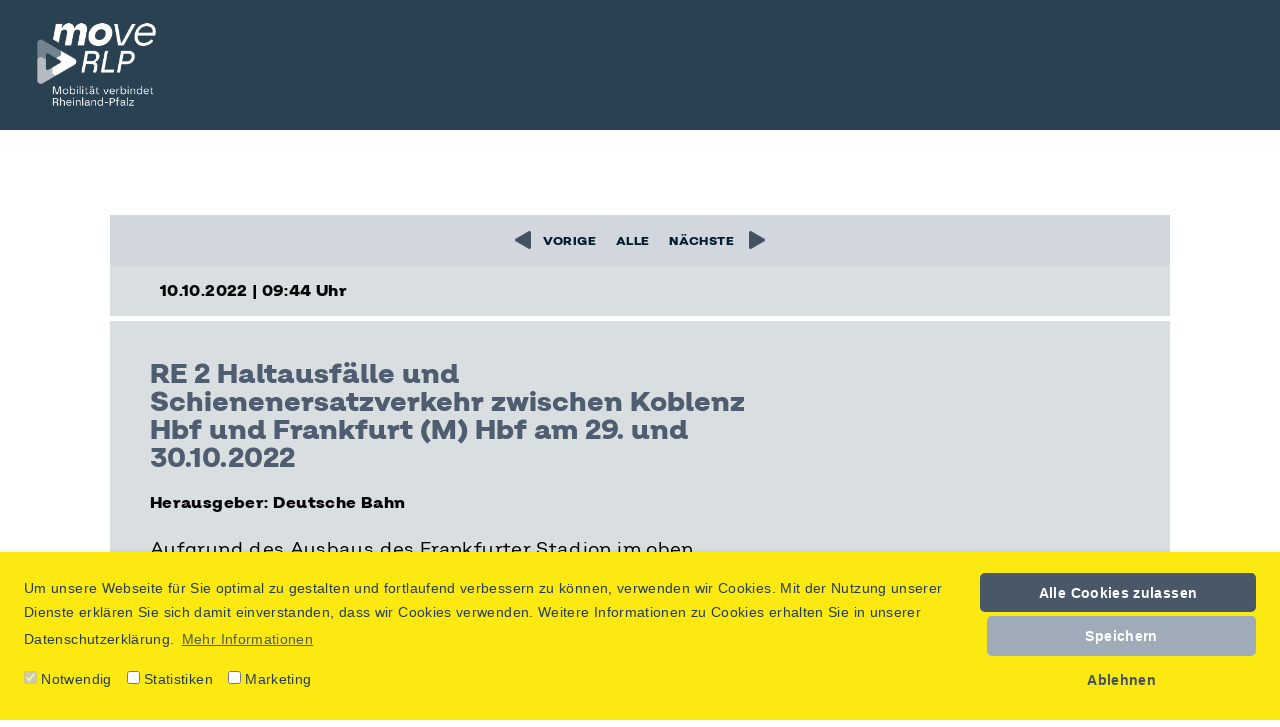

--- FILE ---
content_type: text/html; charset=utf-8
request_url: https://www.spnv-nord.de/artikel/rb-26-brueckenarbeiten-zwischen-andernach-und-sinzig-geaenderte-fahrzeiten-und-teilausfaelle-mit-schienenersatzverkehr-sev-gueltig-vom-12-september-bis-16-september-2022-x-3-3-1-2-5-2-2-4-1-4-1-1-1-1-2-1-1-1
body_size: 7497
content:
<!DOCTYPE html>
<html dir="ltr" lang="de-DE">
<head>

<meta charset="utf-8">
<!-- 
	This website is powered by TYPO3 - inspiring people to share!
	TYPO3 is a free open source Content Management Framework initially created by Kasper Skaarhoj and licensed under GNU/GPL.
	TYPO3 is copyright 1998-2026 of Kasper Skaarhoj. Extensions are copyright of their respective owners.
	Information and contribution at https://typo3.org/
-->




<meta property="og:title" content="RE 2 Haltausfälle und Schienenersatzverkehr zwischen Koblenz Hbf und Frankfurt (M) Hbf am 29. und 30.10.2022" />
<meta property="og:type" content="article" />
<meta property="og:url" content="https://www.spnv-nord.de/artikel/[base64]" />
<meta property="og:site_name" content="{$plugin.tx_news.opengraph.site_name}" />
<meta name="description" content="Herausgeber: Deutsche Bahn" />
<meta property="og:description" content="Herausgeber: Deutsche Bahn" />
<meta name="twitter:card" content="{$plugin.tx_news.opengraph.twitter.card}" />
<meta name="twitter:site" content="{$plugin.tx_news.opengraph.twitter.site}" />
<meta name="twitter:creator" content="{$plugin.tx_news.opengraph.twitter.creator}" />
<meta name="generator" content="TYPO3 CMS" />
<meta name="twitter:card" content="summary" />

<link rel="stylesheet" type="text/css" href="/typo3conf/ext/blog/Resources/Public/Css/frontend.min.css?1637143958" media="all">

<link rel="stylesheet" type="text/css" href="/typo3conf/ext/dp_cookieconsent/Resources/Public/css/dp_cookieconsent.css?1640776895" media="all">
<link rel="stylesheet" type="text/css" href="/typo3conf/ext/rolph_template/Resources/Public/CSS/cookieconsent.min.css?1676656723" media="all">
<link rel="stylesheet" type="text/css" href="/typo3conf/ext/rolph_template/Resources/Public/Theme/prod/styles.css?1742563972" media="all">




<script src="/typo3conf/ext/rolph_template/Resources/Public/Theme/prod/main.js?1677789137" type="text/javascript"></script>
<script src="/typo3temp/assets/js/c3cad5fcd7.js?1659519512" type="text/javascript"></script>



<title>RE 2 Haltausfälle und Schienenersatzverkehr zwischen Koblenz Hbf und Frankfurt (M) Hbf am 29. und 30.10.2022- SPNV-Nord</title><meta http-equiv="cache-control" content="no-cache"><meta http-equiv="pragma" content="no-cache"><script data-ignore="1" data-cookieconsent="statistics" type="text/plain"></script>
			<meta name="viewport" content="width=device-width, initial-scale=1">      <meta name="mobile-web-app-capable" content="yes"><meta name="theme-color" content="#fff"><link rel="apple-touch-icon" sizes="57x57" href="/typo3conf/ext/rolph_template/Resources/Public/Theme/prod/icons/apple-touch-icon-57x57.png"><link rel="apple-touch-icon" sizes="60x60" href="/typo3conf/ext/rolph_template/Resources/Public/Theme/prod/icons/apple-touch-icon-60x60.png"><link rel="apple-touch-icon" sizes="72x72" href="/typo3conf/ext/rolph_template/Resources/Public/Theme/prod/icons/apple-touch-icon-72x72.png"><link rel="apple-touch-icon" sizes="76x76" href="/typo3conf/ext/rolph_template/Resources/Public/Theme/prod/icons/apple-touch-icon-76x76.png"><link rel="apple-touch-icon" sizes="114x114" href="/typo3conf/ext/rolph_template/Resources/Public/Theme/prod/icons/apple-touch-icon-114x114.png"><link rel="apple-touch-icon" sizes="120x120" href="/typo3conf/ext/rolph_template/Resources/Public/Theme/prod/icons/apple-touch-icon-120x120.png"><link rel="apple-touch-icon" sizes="144x144" href="/typo3conf/ext/rolph_template/Resources/Public/Theme/prod/icons/apple-touch-icon-144x144.png"><link rel="apple-touch-icon" sizes="152x152" href="/typo3conf/ext/rolph_template/Resources/Public/Theme/prod/icons/apple-touch-icon-152x152.png"><link rel="apple-touch-icon" sizes="180x180" href="/typo3conf/ext/rolph_template/Resources/Public/Theme/prod/icons/apple-touch-icon-180x180.png"><meta name="apple-mobile-web-app-capable" content="yes"><meta name="apple-mobile-web-app-status-bar-style" content="black-translucent"><meta name="apple-mobile-web-app-title" content="{{projectName}}"><link rel="icon" type="image/png" sizes="32x32" href="/typo3conf/ext/rolph_template/Resources/Public/Theme/prod/icons/favicon-32x32.png"><link rel="icon" type="image/png" sizes="16x16" href="/typo3conf/ext/rolph_template/Resources/Public/Theme/prod/icons/favicon-16x16.png"><link rel="shortcut icon" href="/typo3conf/ext/rolph_template/Resources/Public/Theme/prod/icons/favicon.ico"><link rel="apple-touch-startup-image" media="(device-width: 320px) and (device-height: 480px) and (-webkit-device-pixel-ratio: 1)" href="/typo3conf/ext/rolph_template/Resources/Public/Theme/prod/icons/apple-touch-startup-image-320x460.png"><link rel="apple-touch-startup-image" media="(device-width: 320px) and (device-height: 480px) and (-webkit-device-pixel-ratio: 2)" href="/typo3conf/ext/rolph_template/Resources/Public/Theme/prod/icons/apple-touch-startup-image-640x920.png"><link rel="apple-touch-startup-image" media="(device-width: 320px) and (device-height: 568px) and (-webkit-device-pixel-ratio: 2)" href="/typo3conf/ext/rolph_template/Resources/Public/Theme/prod/icons/apple-touch-startup-image-640x1096.png"><link rel="apple-touch-startup-image" media="(device-width: 375px) and (device-height: 667px) and (-webkit-device-pixel-ratio: 2)" href="/typo3conf/ext/rolph_template/Resources/Public/Theme/prod/icons/apple-touch-startup-image-750x1294.png"><link rel="apple-touch-startup-image" media="(device-width: 414px) and (device-height: 736px) and (orientation: landscape) and (-webkit-device-pixel-ratio: 3)" href="/typo3conf/ext/rolph_template/Resources/Public/Theme/prod/icons/apple-touch-startup-image-1182x2208.png"><link rel="apple-touch-startup-image" media="(device-width: 414px) and (device-height: 736px) and (orientation: portrait) and (-webkit-device-pixel-ratio: 3)" href="/typo3conf/ext/rolph_template/Resources/Public/Theme/prod/icons/apple-touch-startup-image-1242x2148.png"><link rel="apple-touch-startup-image" media="(device-width: 768px) and (device-height: 1024px) and (orientation: landscape) and (-webkit-device-pixel-ratio: 1)" href="/typo3conf/ext/rolph_template/Resources/Public/Theme/prod/icons/apple-touch-startup-image-748x1024.png"><link rel="apple-touch-startup-image" media="(device-width: 768px) and (device-height: 1024px) and (orientation: portrait) and (-webkit-device-pixel-ratio: 1)" href="/typo3conf/ext/rolph_template/Resources/Public/Theme/prod/icons/apple-touch-startup-image-768x1004.png"><link rel="apple-touch-startup-image" media="(device-width: 768px) and (device-height: 1024px) and (orientation: landscape) and (-webkit-device-pixel-ratio: 2)" href="/typo3conf/ext/rolph_template/Resources/Public/Theme/prod/icons/apple-touch-startup-image-1496x2048.png"><link rel="apple-touch-startup-image" media="(device-width: 768px) and (device-height: 1024px) and (orientation: portrait) and (-webkit-device-pixel-ratio: 2)" href="/typo3conf/ext/rolph_template/Resources/Public/Theme/prod/icons/apple-touch-startup-image-1536x2008.png">
      <!-- Google tag (gtag.js) -->
      <script async data-cookieconsent="statistics" class="dp--iframe" data-src="https://www.googletagmanager.com/gtag/js?id=G-7CFDKB96PD"></script>
      <script data-ignore="1" data-cookieconsent="statistics" type="text/plain">
        window.dataLayer = window.dataLayer || [];
        function gtag(){dataLayer.push(arguments);}
        gtag('js', new Date());
        gtag('config', 'G-7CFDKB96PD');
      </script>
<link rel="canonical" href="https://www.spnv-nord.de/artikel/[base64]"/>


</head>
<body id="page-107" itemscope itemtype="http://schema.org/WebPage">


	
	
	<!-- get open graph image for current page -->
	
			
		

	<!--Default-->
	<div id="top-of-site"></div>
	<div id="skiptocontent">
		<a href="https://www.spnv-nord.de/artikel/[base64]#maincontent"
			title="direkt zum Inhalt springen"
			class="skiplink">
			direkt zum Inhalt springen
		</a>
	</div>
	

	<!--North-->
	
			<div class="tmpl tmpl--spnv-nord">
				<style>
					.brand-default img, .brand-sticky img{
						width:150px;
					}
					.tmpl--fixed .brand-default img,
					.tmpl--fixed .brand-sticky img{
						width:110px!important;
					}
				</style>
				<!--Navbar-->
				<nav class="navbar fixed-top">
					<!--Logo left-->
					<div class="navbar__brand d-none d-md-block">
						<a href="https://www.move-rlp.de" title="Zur Webseite www.move-rlp.de" class="brand-default">
							
									<img style="width:150px" src="/typo3conf/ext/rolph_template/Resources/Public/Theme/prod/assets/img/move_rlp_logo.png"
										alt="Logo: moveRLP - Mobilität verbindet Rheinland-Pfalz">
								
						</a>
						<a href="https://www.move-rlp.de" title="Zur Webseite www.move-rlp.de" class="brand-sticky">
							
									<img style="width:150px" src="/typo3conf/ext/rolph_template/Resources/Public/Theme/prod/assets/img/move_rlp_logo.png"
										alt="Logo: moveRLP - Mobilität verbindet Rheinland-Pfalz">
								
						</a>
					</div>
					<!--Navigation-->
					<div class="navbar__nav order-12 order-xxl-1">
						<nav class="navbar__nav__burger" itemscope itemtype="http://schema.org/SiteNavigationElement">
							<button data-page-overview-trigger="open" class="hamburger toggle-button"
								aria-expanded="false" aria-controls="navbar-collapse" aria-label="Menü öffnen">
								<div class="hamburger__box hamburger__box--inactive">
									<div class="hamburger__bar">
										<span class="hamburger--first"></span>
										<span class="hamburger--second"></span>
										<span class="hamburger--third"></span>
									</div>
								</div>
							</button>
						</nav>

						<div class="navbar__nav__menu collapse navbar-collapse" id="navbar-collapse" itemscope
							itemtype="http://schema.org/SiteNavigationElement">
							<ul><li class="hassub"><a href="/ueber-uns" title="Über uns" class="spnv-link underlined">Über uns</a></li><li><a href="/verbandsversammlung" title="Verbandsversammlung" class="spnv-link underlined">Verbandsversammlung</a></li><li class="hassub"><a href="/fachthemen" title="Fachthemen" class="spnv-link underlined">Fachthemen</a></li><li><a href="/neuigkeiten" title="Neuigkeiten" class="spnv-link underlined">Neuigkeiten</a></li><li><a href="/baustellen" title="Baustellen" class="spnv-link underlined">Baustellen</a></li><li><a href="/offene-stellen" title="Offene Stellen" class="spnv-link underlined">Offene Stellen</a></li><li><a href="/fahrgastbeteiligung" title="Fahrgastbeteiligung" class="spnv-link underlined">Fahrgastbeteiligung</a></li><li><a href="/fahrplan-re8-rb27" title="Fahrplan RE 8 / RB 27" class="spnv-link underlined">Fahrplan RE 8 / RB 27</a></li><li><a href="/kontakt" title="Kontakt" class="spnv-link underlined">Kontakt</a></li></ul>
						</div>
					</div>

					
				</nav>

				<!--TYPO3SEARCH_begin-->
				
    <div id="maincontent">
        
<div id="c1177" class="frame frame-default frame-type-list frame-layout-0"><div class="default__wrapper"><div class="default__wrapper__inner"><div class="default__wrapper__inner__container"><div class="news news-single"><div class="article" itemscope="itemscope" itemtype="http://schema.org/Article"><section class="slim container"><div class="grid-container grid-container-section"><h1></h1><!--PREVIOUS AND NEXT ARTICLES--><div class="pager__wrapper"><ul class="pager"><li class="previous"><a title="Voriger Artikel" href="/artikel/[base64]"><span class="spacer"><i class="fas fa-triangle fa-rotate-270 fa-lg fa-fw"></i></span>Vorige
                                            </a></li><li><a title="Alle Artikel" href="/neuigkeiten">
                                            Alle
                                        </a></li><li class="next"><a class="next" title="Nächster Artikel" href="/artikel/[base64]">
                                                Nächste <span class="spacer"><i class="fas fa-triangle fa-rotate-90 fa-lg fa-fw"></i></span></a></li></ul></div><!--Article detail header--><div class="footer"><!--Date--><p><!-- date --><span class="news-list-date"><time itemprop="datePublished" datetime="2022-10-10">
							10.10.2022 | 09:44 Uhr
						</time></span></p><!--Category--><p></p></div><div class="article__bg-wrapper"><div class="row"><div class="col-lg-8 order-md-12 order-12 order-lg-1"><div class="header-detail"><h3 class="headline" itemprop="headline">RE 2 Haltausfälle und Schienenersatzverkehr zwischen Koblenz Hbf und Frankfurt (M) Hbf am 29. und 30.10.2022</h3><!-- teaser --><div class="teaser-text" itemprop="description"><p>Herausgeber: Deutsche Bahn</p></div><!-- main text --><div class="news-text-wrap" itemprop="articleBody"><!-- body text --><p>Aufgrund des Ausbaus des Frankfurter Stadion im oben genannten Zeitraum, werden einige Züge der Linie RE 2 umgeleitet. Aus diesem Grund erhalten einige Züge einen Gleiswechsel und halten in Frankfurt-Niederrad am S-Bahnsteig. Vom 29. bis 30.10.2022 werden die Züge der RE 2 vom Mainz Hbf nach Frankfurt Main Hbf umgeleitet.</p><p>Reisenden für die Unterwegshalte Mainz – Römisches Theater, Mainz – Bischofsheim, Rüsselsheim, Frankfurt (Main) Flughafen Regio-Bahnhof und Frankfurt – Niederrad benutzen bitte den übrigen Regionalverkehr.</p><p>Die Details für die jeweilige Fahrtrichtung entnehmen Sie bitte dem nachfolgenden&nbsp;<a href="https://www.spnv-nord.de/fileadmin/user_upload/zweckverband/news/2022/10-10/52148_Kundeninfo.pdf" target="_blank">Fahrplanauszug</a>. Alle nicht aufgeführten Züge verkehren planmäßig. Einzelheiten entnehmen Sie bitte dem beigefügten&nbsp;<a href="https://www.spnv-nord.de/fileadmin/user_upload/zweckverband/news/2022/10-10/52148_Kundeninfo.pdf" target="_blank">PDF</a>.</p></div></div></div><div class="col-lg-4 order-1 order-lg-12"><div class="media"></div></div></div></div></div></section></div></div></div></div></div></div>


    </div>

				<!--TYPO3SEARCH_end-->

				<!--Footer-->
				<section class="section__footer section__footer--dark">
					<div class="section__footer__subnav">
						<ul itemscope itemtype="http://schema.org/SiteNavigationElement"><li><a href="/impressum" title="Impressum" class="underlined">Impressum</a></li><li><a href="/datenschutzerklaerung" title="Datenschutzerklärung" class="underlined">Datenschutzerklärung</a></li></ul>
					</div>

					<div class="section__footer__accessability">
						<ul>
    <li>
        <button class="btn--accessibility" data-toggle="modal" data-target="#ajax-modal">Barriere melden <i class="fas fa-universal-access"></i> </button>
    </li>
</ul>


					</div>

					<div class="section__footer__partners">
						<ul>
							<li>
								<span>Fördermitglied der </span>
								<a href="https://www.allianz-pro-schiene.de/" target="_blank"><img
										src="/typo3conf/ext/rolph_template/Resources/Public/Theme/prod/assets/img/APS-Logo-weiss.png"
										alt="Allianz pro Schiene">
								</a>
							</li>
						</ul>
					</div>

				</section>
			</div>
		

	<!--South-->
	

	

	

	

	

	<div class="modal fade" tabindex="-1" role="dialog" id="ajax-modal">
		<div class="modal-dialog modal-dialog-xl" role="document">
			<div class="modal-content">
				<div class="modal-header text-center">
					<h5>Barriere melden</h5>
					<button type="button" class="close" data-dismiss="modal" aria-label="Close">
						<span aria-hidden="true">&times;</span>
					</button>
				</div>
				<div class="modal-body">
					
<div id="c2814" class="frame frame-default frame-type-list frame-layout-0"><div class="default__wrapper"><div class="default__wrapper__inner"><div class="default__wrapper__inner__container"><div class="tx-powermail"><div class="container-fluid"><form data-powermail-ajax="true" data-powermail-form="1" enctype="multipart/form-data" name="field" class="powermail_form powermail_form_1  form-horizontal powermail_morestep" action="/artikel/[base64]?tx_powermail_pi1%5Baction%5D=confirmation&amp;tx_powermail_pi1%5Bcontroller%5D=Form&amp;cHash=0e89a44adf5b6827340524a879277ea3#c2814" method="post"><div><input type="hidden" name="tx_powermail_pi1[__referrer][@extension]" value="Powermail" /><input type="hidden" name="tx_powermail_pi1[__referrer][@vendor]" value="In2code" /><input type="hidden" name="tx_powermail_pi1[__referrer][@controller]" value="Form" /><input type="hidden" name="tx_powermail_pi1[__referrer][@action]" value="form" /><input type="hidden" name="tx_powermail_pi1[__referrer][arguments]" value="YTowOnt9f071150ffe3d1a52c8029299cc62563aa54df755" /><input type="hidden" name="tx_powermail_pi1[__referrer][@request]" value="a:4:{s:10:&quot;@extension&quot;;s:9:&quot;Powermail&quot;;s:11:&quot;@controller&quot;;s:4:&quot;Form&quot;;s:7:&quot;@action&quot;;s:4:&quot;form&quot;;s:7:&quot;@vendor&quot;;s:7:&quot;In2code&quot;;}d6291d77abdcc1531a0e2f7317272b301ba0aae1" /><input type="hidden" name="tx_powermail_pi1[__trustedProperties]" value="a:2:{s:5:&quot;field&quot;;a:6:{s:7:&quot;vorname&quot;;i:1;s:5:&quot;email&quot;;i:1;s:3:&quot;url&quot;;i:1;s:10:&quot;mitteilung&quot;;i:1;s:9:&quot;marker_01&quot;;a:5:{s:4:&quot;name&quot;;a:1:{i:0;i:1;}s:4:&quot;type&quot;;a:1:{i:0;i:1;}s:8:&quot;tmp_name&quot;;a:1:{i:0;i:1;}s:5:&quot;error&quot;;a:1:{i:0;i:1;}s:4:&quot;size&quot;;a:1:{i:0;i:1;}}s:4:&quot;__hp&quot;;i:1;}s:4:&quot;mail&quot;;a:1:{s:4:&quot;form&quot;;i:1;}}7f871111aa440eff1f5593c2c6ff79e9fbd7e124" /></div><h3>Barriere melden</h3><fieldset class="powermail_fieldset powermail_fieldset_1 "><legend class="powermail_legend">Erklärung</legend><div class="powermail_fieldwrap powermail_fieldwrap_type_text powermail_fieldwrap_erklaerung  form-group"><div class="col-sm-12 {$plugin.tx_powermail.settings.styles.bootstrap.offsetClasses}">
		Ist auf unserer Webseite etwas nicht vollständig nutzbar oder nicht barrierefrei zugänglich? Schreiben Sie uns bitte über das unten bereitgestellte Formular.<br /><br />
Geben Sie zuerst Ihre Kontaktdaten ein. Im Mitteilungsfeld darunter beschreiben Sie bitte, welches Problem aufgetreten ist oder welchen Mängel Sie in Bezug auf die Barrierefreiheit entdeckt haben. Das Kontaktformular sendet uns automatisch die Internetadresse der Seite mit, die Sie zuvor geöffnet hatten und von der aus Sie die Barriere melden.
	</div></div></fieldset><fieldset class="powermail_fieldset powermail_fieldset_2 "><legend class="powermail_legend">Name</legend><div class="powermail_fieldwrap powermail_fieldwrap_type_input powermail_fieldwrap_vorname  form-group"><label for="powermail_field_vorname" class="control-label col-sm-12" title="">
        Ihr Vorname und Nachname<span class="mandatory">*</span></label><div class="col-sm-12"><input aria-required="true" class="powermail_input form-control " id="powermail_field_vorname" type="text" name="tx_powermail_pi1[field][vorname]" value="" /></div></div></fieldset><fieldset class="powermail_fieldset powermail_fieldset_3 "><legend class="powermail_legend">E-Mail</legend><div class="powermail_fieldwrap powermail_fieldwrap_type_input powermail_fieldwrap_email  form-group"><label for="powermail_field_email" class="control-label col-sm-12" title="">
        Ihre E-Mail-Adresse<span class="mandatory">*</span></label><div class="col-sm-12"><input aria-required="true" class="powermail_input form-control " id="powermail_field_email" type="text" name="tx_powermail_pi1[field][email]" value="" /></div></div></fieldset><fieldset class="powermail_fieldset powermail_fieldset_4 "><legend class="powermail_legend">URL / Seite</legend><input class="powermail_hidden  powermail_url" id="powermail_field_url" type="hidden" name="tx_powermail_pi1[field][url]" value="https://www.spnv-nord.de/artikel/[base64]" /></fieldset><fieldset class="powermail_fieldset powermail_fieldset_5 "><legend class="powermail_legend">Mitteilung und Problemschilderung</legend><div class="powermail_fieldwrap powermail_fieldwrap_type_textarea powermail_fieldwrap_mitteilung  form-group"><label for="powermail_field_mitteilung" class="control-label col-sm-12" title="">
        Bitte beschreiben Sie die Barriere in maximal 3.000 Zeichen
    </label><div class="col-sm-12"><textarea rows="5" cols="20" class="powermail_textarea form-control " id="powermail_field_mitteilung" name="tx_powermail_pi1[field][mitteilung]"></textarea></div></div></fieldset><fieldset class="powermail_fieldset powermail_fieldset_6 "><legend class="powermail_legend">Screenshot</legend><div class="powermail_fieldwrap powermail_fieldwrap_type_file powermail_fieldwrap_marker_01  form-group"><label for="powermail_field_marker_01" class="control-label col-sm-12" title="">
        Bildschirmfoto bereitstellen
    </label><div class="col-sm-12"><input accept=".jpg,.jpeg,.gif,.png,.doc,.docx,.xls,.pdf" class="powermail_file " id="powermail_field_marker_01" type="file" name="tx_powermail_pi1[field][marker_01][]" /></div></div></fieldset><fieldset class="powermail_fieldset powermail_fieldset_7 "><legend class="powermail_legend">Einverständniserklärung</legend><div class="powermail_fieldwrap powermail_fieldwrap_type_text powermail_fieldwrap_einverstaendniserklaerung  form-group"><div class="col-sm-12 {$plugin.tx_powermail.settings.styles.bootstrap.offsetClasses}">
		Mit dem Abschicken erklären Sie sich einverstanden, dass die Anfrage an Dritte weitergegeben werden kann, wenn dies für die Beantwortung erforderlich sein sollte.
	</div></div></fieldset><fieldset class="powermail_fieldset powermail_fieldset_8 "><legend class="powermail_legend">Abschicken</legend><div class="powermail_fieldwrap powermail_fieldwrap_type_submit powermail_fieldwrap_abschicken  form-group"><div class="col-sm-12 {$plugin.tx_powermail.settings.styles.bootstrap.offsetClasses}"><input class="{$plugin.tx_powermail.settings.styles.bootstrap.submitClasses}" type="submit" value="Abschicken" /></div></div></fieldset><input class="powermail_form_uid" type="hidden" name="tx_powermail_pi1[mail][form]" value="1" /><div style="margin-left: -99999px; position: absolute;"><label for="powermail_hp_1">
			Diese Feld nicht ausfüllen!
		</label><input autocomplete="new-powermail-hp" id="powermail_hp_1" type="text" name="tx_powermail_pi1[field][__hp]" value="" /></div></form></div></div>
</div></div></div></div>


				</div>
			</div>
		</div>
	</div>

	<div class="modal fade der-takt-modal" id="der-takt-modal" tabindex="-1" role="dialog" aria-labelledby="exampleModalLabel" aria-hidden="true">
	<div class="modal-dialog" role="document">
		<div class="modal-content">
			<div class="modal-body">
				
						<img class="der-takt-logo" src="/typo3conf/ext/rolph_template/Resources/Public/Theme/prod/assets/img/der_takt.png" width="242" height="67" alt="Der Takt">
					
				<p>Liebe/r Besucher/in,</p>
				<p>
					ihr gesuchter Inhalt auf <strong>www.der-takt.de</strong> ist in seiner ursprünglichen Form nicht mehr erreichbar. <strong><span>Ab sofort erhalten Sie alle Informationen auf rolph.de, der neuen Website für Mobilität in Rheinland-Pfalz.</span></strong>
				</p>
				<p>
					Schließen Sie jetzt das Fenster, um zur neuen Webseite zu gelangen.
				</p>
				<a href="/" title="Direkt zu rolph.de" class="btn btn--dertakt">Direkt zu rolph.de</a>
			</div>
		</div>
	</div>
</div>
	<div class="modal fade der-takt-modal" id="der-takt-redirect-from-modal" tabindex="-1" role="dialog" aria-labelledby="exampleModalLabel" aria-hidden="true">
	<div class="modal-dialog" role="document">
		<div class="modal-content">
			<div class="modal-body">
				
						<img class="der-takt-logo" src="/typo3conf/ext/rolph_template/Resources/Public/Theme/prod/assets/img/der_takt.png" width="242" height="67" alt="Der Takt">
					
				<p>Liebe/r Besucher/in,</p>
				<p>
					ihr gesuchter Inhalt auf <strong>www.der-takt.de</strong> ist in seiner ursprünglichen Form nicht mehr erreichbar. <strong><span>Ab sofort erhalten Sie alle Informationen auf rolph.de, der neuen Website für Mobilität in Rheinland-Pfalz.</span></strong>
				</p>
				<p>
					Schließen Sie jetzt das Fenster, um zur neuen Webseite zu gelangen.
				</p>
				<button data-dismiss="modal" title="Fenster schließen" class="btn btn--dertakt">Fenster schließen</button>
			</div>
		</div>
	</div>
</div>
<script src="/typo3conf/ext/solr/Resources/Public/JavaScript/JQuery/jquery.min.js?1629460162" type="text/javascript"></script>
<script src="/typo3conf/ext/solr/Resources/Public/JavaScript/JQuery/jquery.autocomplete.min.js?1629460162" type="text/javascript"></script>
<script src="/typo3conf/ext/rolph_template/Resources/Public/JavaScript/suggest_controller.js?1676656724" type="text/javascript"></script>
<script src="/typo3conf/ext/solr/Resources/Public/JavaScript/JQuery/URI.min.js?1629460162" type="text/javascript"></script>
<script src="/typo3conf/ext/solr/Resources/Public/JavaScript/JQuery/jquery.URI.min.js?1629460162" type="text/javascript"></script>
<script src="/typo3conf/ext/solr/Resources/Public/JavaScript/search_controller.js?1629460162" type="text/javascript"></script>

<script src="/typo3conf/ext/dp_cookieconsent/Resources/Public/JavaScript/dp_cookieconsent.js?1640776895" type="text/javascript"></script>


<!--
  ~ Copyright (c) 2021.
  ~
  ~ @category   TYPO3
  ~
  ~ @copyright  2021 Dirk Persky (https://github.com/DirkPersky)
  ~ @author     Dirk Persky <info@dp-wired.de>
  ~ @license    MIT
  -->



<!-- Begin Cookie Consent plugin by Dirk Persky - https://github.com/DirkPersky/typo3-dp_cookieconsent -->
<script type="text/plain" data-ignore="1" data-dp-cookieDesc="layout">
    Um unsere Webseite für Sie optimal zu gestalten und fortlaufend verbessern zu können, verwenden wir Cookies. Mit der Nutzung unserer Dienste erklären Sie sich damit einverstanden, dass wir Cookies verwenden. Weitere Informationen zu Cookies erhalten Sie in unserer Datenschutzerklärung.


    <a aria-label="learn more about cookies"
       role=button tabindex="0"
       class="cc-link"
       href="/datenschutzerklaerung"
       rel="noopener noreferrer nofollow"
       target="_blank"
    >
        Mehr Informationen
    </a>


</script>
<script type="text/plain" data-ignore="1" data-dp-cookieSelect="layout">
    <div class="dp--cookie-check" xmlns:f="http://www.w3.org/1999/html">
    <label for="dp--cookie-require">
        <input type="hidden" name="" value="" /><input disabled="disabled" class="dp--check-box" id="dp--cookie-require" type="checkbox" name="" value="" checked="checked" />
        Notwendig
    </label>
    <label for="dp--cookie-statistics">
        <input class="dp--check-box" id="dp--cookie-statistics" type="checkbox" name="" value="" />
        Statistiken
    </label>
    <label for="dp--cookie-marketing">
        <input class="dp--check-box" id="dp--cookie-marketing" type="checkbox" name="" value="" />
        Marketing
    </label>
</div>

</script>
<script type="text/plain" data-ignore="1" data-dp-cookieRevoke="layout">
    <div class="cc-revoke dp--revoke {{classes}}">
    <i class="dp--icon-fingerprint"></i>
    <span class="dp--hover">Cookies</span>
</div>



</script>
<script type="text/plain" data-ignore="1" data-dp-cookieIframe="layout">
    <div class="dp--overlay-inner">
    <div class="dp--overlay-header">{{notice}}</div>
    <div class="dp--overlay-description">{{desc}}</div>
    <div class="dp--overlay-button">
        <button class="db--overlay-submit" onclick="window.DPCookieConsent.forceAccept(this)"
                data-cookieconsent="{{type}}" {{style}}>
        {{btn}}
        </button>
    </div>
</div>

</script>
<script type="text/javascript" data-ignore="1">
    window.cookieconsent_options = {
        overlay: {
            notice: false,
            box: {
                background: 'rgba(0,0,0,.8)',
                text: '#fff'
            },
            btn: {
                background: '#b81839',
                text: '#fff'
            }
        },
        content: {
            message:'Um unsere Webseite für Sie optimal zu gestalten und fortlaufend verbessern zu können, verwenden wir Cookies. Mit der Nutzung unserer Dienste erklären Sie sich damit einverstanden, dass wir Cookies verwenden. Weitere Informationen zu Cookies erhalten Sie in unserer Datenschutzerklärung.',
            dismiss:'Ablehnen',
            allow:'Speichern',
            deny: 'Ablehnen',
            link:'Mehr Informationen',
            href:'/datenschutzerklaerung',
            target:'_blank',
            'allow-all': 'Alle Cookies zulassen',

            media: {
                notice: 'Cookie-Hinweis',
                desc: 'Durch das Laden dieser Ressource wird eine Verbindung zu externen Servern hergestellt, die Cookies und andere Tracking-Technologien verwenden, um die Benutzererfahrung zu personalisieren und zu verbessern. Weitere Informationen finden Sie in unserer Datenschutzerklärung.',
                btn: 'Erlaube Cookies und lade diese Ressource',
            }
        },
        theme: 'classic',
        position: 'bottom',
        type: 'opt-in',
        revokable: true,
        reloadOnRevoke: 1,
        checkboxes: {"statistics":"false","marketing":"false"},
        palette: {
            popup: {
                background: 'rgb(251, 233, 17)',
                text: 'rgb(39,62,82)'
            },
            button: {
                background: 'rgb(73, 88, 105)',
                text: '#fff',
            }
        }
    };
</script>
<!-- End Cookie Consent plugin -->


</body>
</html>

--- FILE ---
content_type: application/javascript; charset=utf-8
request_url: https://www.spnv-nord.de/typo3conf/ext/solr/Resources/Public/JavaScript/JQuery/URI.min.js?1629460162
body_size: 12537
content:
/*! URI.js v1.18.1 http://medialize.github.io/URI.js/ */
/* build contains: IPv6.js, punycode.js, SecondLevelDomains.js, URI.js */
(function(k,n){"object"===typeof exports?module.exports=n():"function"===typeof define&&define.amd?define(n):k.IPv6=n(k)})(this,function(k){var n=k&&k.IPv6;return{best:function(g){g=g.toLowerCase().split(":");var f=g.length,d=8;""===g[0]&&""===g[1]&&""===g[2]?(g.shift(),g.shift()):""===g[0]&&""===g[1]?g.shift():""===g[f-1]&&""===g[f-2]&&g.pop();f=g.length;-1!==g[f-1].indexOf(".")&&(d=7);var h;for(h=0;h<f&&""!==g[h];h++);if(h<d)for(g.splice(h,1,"0000");g.length<d;)g.splice(h,0,"0000");for(h=0;h<d;h++){for(var f=
g[h].split(""),k=0;3>k;k++)if("0"===f[0]&&1<f.length)f.splice(0,1);else break;g[h]=f.join("")}var f=-1,p=k=0,n=-1,u=!1;for(h=0;h<d;h++)u?"0"===g[h]?p+=1:(u=!1,p>k&&(f=n,k=p)):"0"===g[h]&&(u=!0,n=h,p=1);p>k&&(f=n,k=p);1<k&&g.splice(f,k,"");f=g.length;d="";""===g[0]&&(d=":");for(h=0;h<f;h++){d+=g[h];if(h===f-1)break;d+=":"}""===g[f-1]&&(d+=":");return d},noConflict:function(){k.IPv6===this&&(k.IPv6=n);return this}}});
(function(k){function n(d){throw new RangeError(e[d]);}function g(d,e){for(var f=d.length,h=[];f--;)h[f]=e(d[f]);return h}function f(d,e){var f=d.split("@"),h="";1<f.length&&(h=f[0]+"@",d=f[1]);d=d.replace(H,".");f=d.split(".");f=g(f,e).join(".");return h+f}function d(d){for(var e=[],f=0,h=d.length,g,a;f<h;)g=d.charCodeAt(f++),55296<=g&&56319>=g&&f<h?(a=d.charCodeAt(f++),56320==(a&64512)?e.push(((g&1023)<<10)+(a&1023)+65536):(e.push(g),f--)):e.push(g);return e}function h(d){return g(d,function(d){var e=
"";65535<d&&(d-=65536,e+=t(d>>>10&1023|55296),d=56320|d&1023);return e+=t(d)}).join("")}function w(d,e){return d+22+75*(26>d)-((0!=e)<<5)}function p(d,e,f){var h=0;d=f?r(d/700):d>>1;for(d+=r(d/e);455<d;h+=36)d=r(d/35);return r(h+36*d/(d+38))}function D(d){var e=[],f=d.length,g,k=0,a=128,b=72,c,l,m,q,y;c=d.lastIndexOf("-");0>c&&(c=0);for(l=0;l<c;++l)128<=d.charCodeAt(l)&&n("not-basic"),e.push(d.charCodeAt(l));for(c=0<c?c+1:0;c<f;){l=k;g=1;for(m=36;;m+=36){c>=f&&n("invalid-input");q=d.charCodeAt(c++);
q=10>q-48?q-22:26>q-65?q-65:26>q-97?q-97:36;(36<=q||q>r((2147483647-k)/g))&&n("overflow");k+=q*g;y=m<=b?1:m>=b+26?26:m-b;if(q<y)break;q=36-y;g>r(2147483647/q)&&n("overflow");g*=q}g=e.length+1;b=p(k-l,g,0==l);r(k/g)>2147483647-a&&n("overflow");a+=r(k/g);k%=g;e.splice(k++,0,a)}return h(e)}function u(e){var f,g,h,k,a,b,c,l,m,q=[],y,E,I;e=d(e);y=e.length;f=128;g=0;a=72;for(b=0;b<y;++b)m=e[b],128>m&&q.push(t(m));for((h=k=q.length)&&q.push("-");h<y;){c=2147483647;for(b=0;b<y;++b)m=e[b],m>=f&&m<c&&(c=m);
E=h+1;c-f>r((2147483647-g)/E)&&n("overflow");g+=(c-f)*E;f=c;for(b=0;b<y;++b)if(m=e[b],m<f&&2147483647<++g&&n("overflow"),m==f){l=g;for(c=36;;c+=36){m=c<=a?1:c>=a+26?26:c-a;if(l<m)break;I=l-m;l=36-m;q.push(t(w(m+I%l,0)));l=r(I/l)}q.push(t(w(l,0)));a=p(g,E,h==k);g=0;++h}++g;++f}return q.join("")}var B="object"==typeof exports&&exports&&!exports.nodeType&&exports,C="object"==typeof module&&module&&!module.nodeType&&module,z="object"==typeof global&&global;if(z.global===z||z.window===z||z.self===z)k=
z;var v,A=/^xn--/,F=/[^\x20-\x7E]/,H=/[\x2E\u3002\uFF0E\uFF61]/g,e={overflow:"Overflow: input needs wider integers to process","not-basic":"Illegal input >= 0x80 (not a basic code point)","invalid-input":"Invalid input"},r=Math.floor,t=String.fromCharCode,x;v={version:"1.3.2",ucs2:{decode:d,encode:h},decode:D,encode:u,toASCII:function(d){return f(d,function(d){return F.test(d)?"xn--"+u(d):d})},toUnicode:function(d){return f(d,function(d){return A.test(d)?D(d.slice(4).toLowerCase()):d})}};if("function"==
typeof define&&"object"==typeof define.amd&&define.amd)define("punycode",function(){return v});else if(B&&C)if(module.exports==B)C.exports=v;else for(x in v)v.hasOwnProperty(x)&&(B[x]=v[x]);else k.punycode=v})(this);
(function(k,n){"object"===typeof exports?module.exports=n():"function"===typeof define&&define.amd?define(n):k.SecondLevelDomains=n(k)})(this,function(k){var n=k&&k.SecondLevelDomains,g={list:{ac:" com gov mil net org ",ae:" ac co gov mil name net org pro sch ",af:" com edu gov net org ",al:" com edu gov mil net org ",ao:" co ed gv it og pb ",ar:" com edu gob gov int mil net org tur ",at:" ac co gv or ",au:" asn com csiro edu gov id net org ",ba:" co com edu gov mil net org rs unbi unmo unsa untz unze ",
bb:" biz co com edu gov info net org store tv ",bh:" biz cc com edu gov info net org ",bn:" com edu gov net org ",bo:" com edu gob gov int mil net org tv ",br:" adm adv agr am arq art ato b bio blog bmd cim cng cnt com coop ecn edu eng esp etc eti far flog fm fnd fot fst g12 ggf gov imb ind inf jor jus lel mat med mil mus net nom not ntr odo org ppg pro psc psi qsl rec slg srv tmp trd tur tv vet vlog wiki zlg ",bs:" com edu gov net org ",bz:" du et om ov rg ",ca:" ab bc mb nb nf nl ns nt nu on pe qc sk yk ",
ck:" biz co edu gen gov info net org ",cn:" ac ah bj com cq edu fj gd gov gs gx gz ha hb he hi hl hn jl js jx ln mil net nm nx org qh sc sd sh sn sx tj tw xj xz yn zj ",co:" com edu gov mil net nom org ",cr:" ac c co ed fi go or sa ",cy:" ac biz com ekloges gov ltd name net org parliament press pro tm ","do":" art com edu gob gov mil net org sld web ",dz:" art asso com edu gov net org pol ",ec:" com edu fin gov info med mil net org pro ",eg:" com edu eun gov mil name net org sci ",er:" com edu gov ind mil net org rochest w ",
es:" com edu gob nom org ",et:" biz com edu gov info name net org ",fj:" ac biz com info mil name net org pro ",fk:" ac co gov net nom org ",fr:" asso com f gouv nom prd presse tm ",gg:" co net org ",gh:" com edu gov mil org ",gn:" ac com gov net org ",gr:" com edu gov mil net org ",gt:" com edu gob ind mil net org ",gu:" com edu gov net org ",hk:" com edu gov idv net org ",hu:" 2000 agrar bolt casino city co erotica erotika film forum games hotel info ingatlan jogasz konyvelo lakas media news org priv reklam sex shop sport suli szex tm tozsde utazas video ",
id:" ac co go mil net or sch web ",il:" ac co gov idf k12 muni net org ","in":" ac co edu ernet firm gen gov i ind mil net nic org res ",iq:" com edu gov i mil net org ",ir:" ac co dnssec gov i id net org sch ",it:" edu gov ",je:" co net org ",jo:" com edu gov mil name net org sch ",jp:" ac ad co ed go gr lg ne or ",ke:" ac co go info me mobi ne or sc ",kh:" com edu gov mil net org per ",ki:" biz com de edu gov info mob net org tel ",km:" asso com coop edu gouv k medecin mil nom notaires pharmaciens presse tm veterinaire ",
kn:" edu gov net org ",kr:" ac busan chungbuk chungnam co daegu daejeon es gangwon go gwangju gyeongbuk gyeonggi gyeongnam hs incheon jeju jeonbuk jeonnam k kg mil ms ne or pe re sc seoul ulsan ",kw:" com edu gov net org ",ky:" com edu gov net org ",kz:" com edu gov mil net org ",lb:" com edu gov net org ",lk:" assn com edu gov grp hotel int ltd net ngo org sch soc web ",lr:" com edu gov net org ",lv:" asn com conf edu gov id mil net org ",ly:" com edu gov id med net org plc sch ",ma:" ac co gov m net org press ",
mc:" asso tm ",me:" ac co edu gov its net org priv ",mg:" com edu gov mil nom org prd tm ",mk:" com edu gov inf name net org pro ",ml:" com edu gov net org presse ",mn:" edu gov org ",mo:" com edu gov net org ",mt:" com edu gov net org ",mv:" aero biz com coop edu gov info int mil museum name net org pro ",mw:" ac co com coop edu gov int museum net org ",mx:" com edu gob net org ",my:" com edu gov mil name net org sch ",nf:" arts com firm info net other per rec store web ",ng:" biz com edu gov mil mobi name net org sch ",
ni:" ac co com edu gob mil net nom org ",np:" com edu gov mil net org ",nr:" biz com edu gov info net org ",om:" ac biz co com edu gov med mil museum net org pro sch ",pe:" com edu gob mil net nom org sld ",ph:" com edu gov i mil net ngo org ",pk:" biz com edu fam gob gok gon gop gos gov net org web ",pl:" art bialystok biz com edu gda gdansk gorzow gov info katowice krakow lodz lublin mil net ngo olsztyn org poznan pwr radom slupsk szczecin torun warszawa waw wroc wroclaw zgora ",pr:" ac biz com edu est gov info isla name net org pro prof ",
ps:" com edu gov net org plo sec ",pw:" belau co ed go ne or ",ro:" arts com firm info nom nt org rec store tm www ",rs:" ac co edu gov in org ",sb:" com edu gov net org ",sc:" com edu gov net org ",sh:" co com edu gov net nom org ",sl:" com edu gov net org ",st:" co com consulado edu embaixada gov mil net org principe saotome store ",sv:" com edu gob org red ",sz:" ac co org ",tr:" av bbs bel biz com dr edu gen gov info k12 name net org pol tel tsk tv web ",tt:" aero biz cat co com coop edu gov info int jobs mil mobi museum name net org pro tel travel ",
tw:" club com ebiz edu game gov idv mil net org ",mu:" ac co com gov net or org ",mz:" ac co edu gov org ",na:" co com ",nz:" ac co cri geek gen govt health iwi maori mil net org parliament school ",pa:" abo ac com edu gob ing med net nom org sld ",pt:" com edu gov int net nome org publ ",py:" com edu gov mil net org ",qa:" com edu gov mil net org ",re:" asso com nom ",ru:" ac adygeya altai amur arkhangelsk astrakhan bashkiria belgorod bir bryansk buryatia cbg chel chelyabinsk chita chukotka chuvashia com dagestan e-burg edu gov grozny int irkutsk ivanovo izhevsk jar joshkar-ola kalmykia kaluga kamchatka karelia kazan kchr kemerovo khabarovsk khakassia khv kirov koenig komi kostroma kranoyarsk kuban kurgan kursk lipetsk magadan mari mari-el marine mil mordovia mosreg msk murmansk nalchik net nnov nov novosibirsk nsk omsk orenburg org oryol penza perm pp pskov ptz rnd ryazan sakhalin samara saratov simbirsk smolensk spb stavropol stv surgut tambov tatarstan tom tomsk tsaritsyn tsk tula tuva tver tyumen udm udmurtia ulan-ude vladikavkaz vladimir vladivostok volgograd vologda voronezh vrn vyatka yakutia yamal yekaterinburg yuzhno-sakhalinsk ",
rw:" ac co com edu gouv gov int mil net ",sa:" com edu gov med net org pub sch ",sd:" com edu gov info med net org tv ",se:" a ac b bd c d e f g h i k l m n o org p parti pp press r s t tm u w x y z ",sg:" com edu gov idn net org per ",sn:" art com edu gouv org perso univ ",sy:" com edu gov mil net news org ",th:" ac co go in mi net or ",tj:" ac biz co com edu go gov info int mil name net nic org test web ",tn:" agrinet com defense edunet ens fin gov ind info intl mincom nat net org perso rnrt rns rnu tourism ",
tz:" ac co go ne or ",ua:" biz cherkassy chernigov chernovtsy ck cn co com crimea cv dn dnepropetrovsk donetsk dp edu gov if in ivano-frankivsk kh kharkov kherson khmelnitskiy kiev kirovograd km kr ks kv lg lugansk lutsk lviv me mk net nikolaev od odessa org pl poltava pp rovno rv sebastopol sumy te ternopil uzhgorod vinnica vn zaporizhzhe zhitomir zp zt ",ug:" ac co go ne or org sc ",uk:" ac bl british-library co cym gov govt icnet jet lea ltd me mil mod national-library-scotland nel net nhs nic nls org orgn parliament plc police sch scot soc ",
us:" dni fed isa kids nsn ",uy:" com edu gub mil net org ",ve:" co com edu gob info mil net org web ",vi:" co com k12 net org ",vn:" ac biz com edu gov health info int name net org pro ",ye:" co com gov ltd me net org plc ",yu:" ac co edu gov org ",za:" ac agric alt bourse city co cybernet db edu gov grondar iaccess imt inca landesign law mil net ngo nis nom olivetti org pix school tm web ",zm:" ac co com edu gov net org sch "},has:function(f){var d=f.lastIndexOf(".");if(0>=d||d>=f.length-1)return!1;
var h=f.lastIndexOf(".",d-1);if(0>=h||h>=d-1)return!1;var k=g.list[f.slice(d+1)];return k?0<=k.indexOf(" "+f.slice(h+1,d)+" "):!1},is:function(f){var d=f.lastIndexOf(".");if(0>=d||d>=f.length-1||0<=f.lastIndexOf(".",d-1))return!1;var h=g.list[f.slice(d+1)];return h?0<=h.indexOf(" "+f.slice(0,d)+" "):!1},get:function(f){var d=f.lastIndexOf(".");if(0>=d||d>=f.length-1)return null;var h=f.lastIndexOf(".",d-1);if(0>=h||h>=d-1)return null;var k=g.list[f.slice(d+1)];return!k||0>k.indexOf(" "+f.slice(h+
1,d)+" ")?null:f.slice(h+1)},noConflict:function(){k.SecondLevelDomains===this&&(k.SecondLevelDomains=n);return this}};return g});
(function(k,n){"object"===typeof exports?module.exports=n(require("./punycode"),require("./IPv6"),require("./SecondLevelDomains")):"function"===typeof define&&define.amd?define(["./punycode","./IPv6","./SecondLevelDomains"],n):k.URI=n(k.punycode,k.IPv6,k.SecondLevelDomains,k)})(this,function(k,n,g,f){function d(a,b){var c=1<=arguments.length,l=2<=arguments.length;if(!(this instanceof d))return c?l?new d(a,b):new d(a):new d;if(void 0===a){if(c)throw new TypeError("undefined is not a valid argument for URI");
a="undefined"!==typeof location?location.href+"":""}this.href(a);return void 0!==b?this.absoluteTo(b):this}function h(a){return a.replace(/([.*+?^=!:${}()|[\]\/\\])/g,"\\$1")}function w(a){return void 0===a?"Undefined":String(Object.prototype.toString.call(a)).slice(8,-1)}function p(a){return"Array"===w(a)}function D(a,b){var c={},d,m;if("RegExp"===w(b))c=null;else if(p(b))for(d=0,m=b.length;d<m;d++)c[b[d]]=!0;else c[b]=!0;d=0;for(m=a.length;d<m;d++)if(c&&void 0!==c[a[d]]||!c&&b.test(a[d]))a.splice(d,
1),m--,d--;return a}function u(a,b){var c,d;if(p(b)){c=0;for(d=b.length;c<d;c++)if(!u(a,b[c]))return!1;return!0}var m=w(b);c=0;for(d=a.length;c<d;c++)if("RegExp"===m){if("string"===typeof a[c]&&a[c].match(b))return!0}else if(a[c]===b)return!0;return!1}function B(a,b){if(!p(a)||!p(b)||a.length!==b.length)return!1;a.sort();b.sort();for(var c=0,d=a.length;c<d;c++)if(a[c]!==b[c])return!1;return!0}function C(a){return a.replace(/^\/+|\/+$/g,"")}function z(a){return escape(a)}function v(a){return encodeURIComponent(a).replace(/[!'()*]/g,
z).replace(/\*/g,"%2A")}function A(a){return function(b,c){if(void 0===b)return this._parts[a]||"";this._parts[a]=b||null;this.build(!c);return this}}function F(a,b){return function(c,d){if(void 0===c)return this._parts[a]||"";null!==c&&(c+="",c.charAt(0)===b&&(c=c.substring(1)));this._parts[a]=c;this.build(!d);return this}}var H=f&&f.URI;d.version="1.18.1";var e=d.prototype,r=Object.prototype.hasOwnProperty;d._parts=function(){return{protocol:null,username:null,password:null,hostname:null,urn:null,
port:null,path:null,query:null,fragment:null,duplicateQueryParameters:d.duplicateQueryParameters,escapeQuerySpace:d.escapeQuerySpace}};d.duplicateQueryParameters=!1;d.escapeQuerySpace=!0;d.protocol_expression=/^[a-z][a-z0-9.+-]*$/i;d.idn_expression=/[^a-z0-9\.-]/i;d.punycode_expression=/(xn--)/i;d.ip4_expression=/^\d{1,3}\.\d{1,3}\.\d{1,3}\.\d{1,3}$/;d.ip6_expression=/^\s*((([0-9A-Fa-f]{1,4}:){7}([0-9A-Fa-f]{1,4}|:))|(([0-9A-Fa-f]{1,4}:){6}(:[0-9A-Fa-f]{1,4}|((25[0-5]|2[0-4]\d|1\d\d|[1-9]?\d)(\.(25[0-5]|2[0-4]\d|1\d\d|[1-9]?\d)){3})|:))|(([0-9A-Fa-f]{1,4}:){5}(((:[0-9A-Fa-f]{1,4}){1,2})|:((25[0-5]|2[0-4]\d|1\d\d|[1-9]?\d)(\.(25[0-5]|2[0-4]\d|1\d\d|[1-9]?\d)){3})|:))|(([0-9A-Fa-f]{1,4}:){4}(((:[0-9A-Fa-f]{1,4}){1,3})|((:[0-9A-Fa-f]{1,4})?:((25[0-5]|2[0-4]\d|1\d\d|[1-9]?\d)(\.(25[0-5]|2[0-4]\d|1\d\d|[1-9]?\d)){3}))|:))|(([0-9A-Fa-f]{1,4}:){3}(((:[0-9A-Fa-f]{1,4}){1,4})|((:[0-9A-Fa-f]{1,4}){0,2}:((25[0-5]|2[0-4]\d|1\d\d|[1-9]?\d)(\.(25[0-5]|2[0-4]\d|1\d\d|[1-9]?\d)){3}))|:))|(([0-9A-Fa-f]{1,4}:){2}(((:[0-9A-Fa-f]{1,4}){1,5})|((:[0-9A-Fa-f]{1,4}){0,3}:((25[0-5]|2[0-4]\d|1\d\d|[1-9]?\d)(\.(25[0-5]|2[0-4]\d|1\d\d|[1-9]?\d)){3}))|:))|(([0-9A-Fa-f]{1,4}:){1}(((:[0-9A-Fa-f]{1,4}){1,6})|((:[0-9A-Fa-f]{1,4}){0,4}:((25[0-5]|2[0-4]\d|1\d\d|[1-9]?\d)(\.(25[0-5]|2[0-4]\d|1\d\d|[1-9]?\d)){3}))|:))|(:(((:[0-9A-Fa-f]{1,4}){1,7})|((:[0-9A-Fa-f]{1,4}){0,5}:((25[0-5]|2[0-4]\d|1\d\d|[1-9]?\d)(\.(25[0-5]|2[0-4]\d|1\d\d|[1-9]?\d)){3}))|:)))(%.+)?\s*$/;
d.find_uri_expression=/\b((?:[a-z][\w-]+:(?:\/{1,3}|[a-z0-9%])|www\d{0,3}[.]|[a-z0-9.\-]+[.][a-z]{2,4}\/)(?:[^\s()<>]+|\(([^\s()<>]+|(\([^\s()<>]+\)))*\))+(?:\(([^\s()<>]+|(\([^\s()<>]+\)))*\)|[^\s`!()\[\]{};:'".,<>?\u00ab\u00bb\u201c\u201d\u2018\u2019]))/ig;d.findUri={start:/\b(?:([a-z][a-z0-9.+-]*:\/\/)|www\.)/gi,end:/[\s\r\n]|$/,trim:/[`!()\[\]{};:'".,<>?\u00ab\u00bb\u201c\u201d\u201e\u2018\u2019]+$/};d.defaultPorts={http:"80",https:"443",ftp:"21",gopher:"70",ws:"80",wss:"443"};d.invalid_hostname_characters=
/[^a-zA-Z0-9\.-]/;d.domAttributes={a:"href",blockquote:"cite",link:"href",base:"href",script:"src",form:"action",img:"src",area:"href",iframe:"src",embed:"src",source:"src",track:"src",input:"src",audio:"src",video:"src"};d.getDomAttribute=function(a){if(a&&a.nodeName){var b=a.nodeName.toLowerCase();return"input"===b&&"image"!==a.type?void 0:d.domAttributes[b]}};d.encode=v;d.decode=decodeURIComponent;d.iso8859=function(){d.encode=escape;d.decode=unescape};d.unicode=function(){d.encode=v;d.decode=
decodeURIComponent};d.characters={pathname:{encode:{expression:/%(24|26|2B|2C|3B|3D|3A|40)/ig,map:{"%24":"$","%26":"&","%2B":"+","%2C":",","%3B":";","%3D":"=","%3A":":","%40":"@"}},decode:{expression:/[\/\?#]/g,map:{"/":"%2F","?":"%3F","#":"%23"}}},reserved:{encode:{expression:/%(21|23|24|26|27|28|29|2A|2B|2C|2F|3A|3B|3D|3F|40|5B|5D)/ig,map:{"%3A":":","%2F":"/","%3F":"?","%23":"#","%5B":"[","%5D":"]","%40":"@","%21":"!","%24":"$","%26":"&","%27":"'","%28":"(","%29":")","%2A":"*","%2B":"+","%2C":",",
"%3B":";","%3D":"="}}},urnpath:{encode:{expression:/%(21|24|27|28|29|2A|2B|2C|3B|3D|40)/ig,map:{"%21":"!","%24":"$","%27":"'","%28":"(","%29":")","%2A":"*","%2B":"+","%2C":",","%3B":";","%3D":"=","%40":"@"}},decode:{expression:/[\/\?#:]/g,map:{"/":"%2F","?":"%3F","#":"%23",":":"%3A"}}}};d.encodeQuery=function(a,b){var c=d.encode(a+"");void 0===b&&(b=d.escapeQuerySpace);return b?c.replace(/%20/g,"+"):c};d.decodeQuery=function(a,b){a+="";void 0===b&&(b=d.escapeQuerySpace);try{return d.decode(b?a.replace(/\+/g,
"%20"):a)}catch(c){return a}};var t={encode:"encode",decode:"decode"},x,G=function(a,b){return function(c){try{return d[b](c+"").replace(d.characters[a][b].expression,function(c){return d.characters[a][b].map[c]})}catch(l){return c}}};for(x in t)d[x+"PathSegment"]=G("pathname",t[x]),d[x+"UrnPathSegment"]=G("urnpath",t[x]);t=function(a,b,c){return function(l){var m;m=c?function(a){return d[b](d[c](a))}:d[b];l=(l+"").split(a);for(var e=0,f=l.length;e<f;e++)l[e]=m(l[e]);return l.join(a)}};d.decodePath=
t("/","decodePathSegment");d.decodeUrnPath=t(":","decodeUrnPathSegment");d.recodePath=t("/","encodePathSegment","decode");d.recodeUrnPath=t(":","encodeUrnPathSegment","decode");d.encodeReserved=G("reserved","encode");d.parse=function(a,b){var c;b||(b={});c=a.indexOf("#");-1<c&&(b.fragment=a.substring(c+1)||null,a=a.substring(0,c));c=a.indexOf("?");-1<c&&(b.query=a.substring(c+1)||null,a=a.substring(0,c));"//"===a.substring(0,2)?(b.protocol=null,a=a.substring(2),a=d.parseAuthority(a,b)):(c=a.indexOf(":"),
-1<c&&(b.protocol=a.substring(0,c)||null,b.protocol&&!b.protocol.match(d.protocol_expression)?b.protocol=void 0:"//"===a.substring(c+1,c+3)?(a=a.substring(c+3),a=d.parseAuthority(a,b)):(a=a.substring(c+1),b.urn=!0)));b.path=a;return b};d.parseHost=function(a,b){a=a.replace(/\\/g,"/");var c=a.indexOf("/"),d;-1===c&&(c=a.length);if("["===a.charAt(0))d=a.indexOf("]"),b.hostname=a.substring(1,d)||null,b.port=a.substring(d+2,c)||null,"/"===b.port&&(b.port=null);else{var m=a.indexOf(":");d=a.indexOf("/");
m=a.indexOf(":",m+1);-1!==m&&(-1===d||m<d)?(b.hostname=a.substring(0,c)||null,b.port=null):(d=a.substring(0,c).split(":"),b.hostname=d[0]||null,b.port=d[1]||null)}b.hostname&&"/"!==a.substring(c).charAt(0)&&(c++,a="/"+a);return a.substring(c)||"/"};d.parseAuthority=function(a,b){a=d.parseUserinfo(a,b);return d.parseHost(a,b)};d.parseUserinfo=function(a,b){var c=a.indexOf("/"),l=a.lastIndexOf("@",-1<c?c:a.length-1);-1<l&&(-1===c||l<c)?(c=a.substring(0,l).split(":"),b.username=c[0]?d.decode(c[0]):null,
c.shift(),b.password=c[0]?d.decode(c.join(":")):null,a=a.substring(l+1)):(b.username=null,b.password=null);return a};d.parseQuery=function(a,b){if(!a)return{};a=a.replace(/&+/g,"&").replace(/^\?*&*|&+$/g,"");if(!a)return{};for(var c={},l=a.split("&"),m=l.length,e,f,g=0;g<m;g++)if(e=l[g].split("="),f=d.decodeQuery(e.shift(),b),e=e.length?d.decodeQuery(e.join("="),b):null,r.call(c,f)){if("string"===typeof c[f]||null===c[f])c[f]=[c[f]];c[f].push(e)}else c[f]=e;return c};d.build=function(a){var b="";
a.protocol&&(b+=a.protocol+":");a.urn||!b&&!a.hostname||(b+="//");b+=d.buildAuthority(a)||"";"string"===typeof a.path&&("/"!==a.path.charAt(0)&&"string"===typeof a.hostname&&(b+="/"),b+=a.path);"string"===typeof a.query&&a.query&&(b+="?"+a.query);"string"===typeof a.fragment&&a.fragment&&(b+="#"+a.fragment);return b};d.buildHost=function(a){var b="";if(a.hostname)b=d.ip6_expression.test(a.hostname)?b+("["+a.hostname+"]"):b+a.hostname;else return"";a.port&&(b+=":"+a.port);return b};d.buildAuthority=
function(a){return d.buildUserinfo(a)+d.buildHost(a)};d.buildUserinfo=function(a){var b="";a.username&&(b+=d.encode(a.username));a.password&&(b+=":"+d.encode(a.password));b&&(b+="@");return b};d.buildQuery=function(a,b,c){var l="",m,e,f,g;for(e in a)if(r.call(a,e)&&e)if(p(a[e]))for(m={},f=0,g=a[e].length;f<g;f++)void 0!==a[e][f]&&void 0===m[a[e][f]+""]&&(l+="&"+d.buildQueryParameter(e,a[e][f],c),!0!==b&&(m[a[e][f]+""]=!0));else void 0!==a[e]&&(l+="&"+d.buildQueryParameter(e,a[e],c));return l.substring(1)};
d.buildQueryParameter=function(a,b,c){return d.encodeQuery(a,c)+(null!==b?"="+d.encodeQuery(b,c):"")};d.addQuery=function(a,b,c){if("object"===typeof b)for(var l in b)r.call(b,l)&&d.addQuery(a,l,b[l]);else if("string"===typeof b)void 0===a[b]?a[b]=c:("string"===typeof a[b]&&(a[b]=[a[b]]),p(c)||(c=[c]),a[b]=(a[b]||[]).concat(c));else throw new TypeError("URI.addQuery() accepts an object, string as the name parameter");};d.removeQuery=function(a,b,c){var l;if(p(b))for(c=0,l=b.length;c<l;c++)a[b[c]]=
void 0;else if("RegExp"===w(b))for(l in a)b.test(l)&&(a[l]=void 0);else if("object"===typeof b)for(l in b)r.call(b,l)&&d.removeQuery(a,l,b[l]);else if("string"===typeof b)void 0!==c?"RegExp"===w(c)?!p(a[b])&&c.test(a[b])?a[b]=void 0:a[b]=D(a[b],c):a[b]!==String(c)||p(c)&&1!==c.length?p(a[b])&&(a[b]=D(a[b],c)):a[b]=void 0:a[b]=void 0;else throw new TypeError("URI.removeQuery() accepts an object, string, RegExp as the first parameter");};d.hasQuery=function(a,b,c,l){switch(w(b)){case "String":break;
case "RegExp":for(var e in a)if(r.call(a,e)&&b.test(e)&&(void 0===c||d.hasQuery(a,e,c)))return!0;return!1;case "Object":for(var f in b)if(r.call(b,f)&&!d.hasQuery(a,f,b[f]))return!1;return!0;default:throw new TypeError("URI.hasQuery() accepts a string, regular expression or object as the name parameter");}switch(w(c)){case "Undefined":return b in a;case "Boolean":return a=!(p(a[b])?!a[b].length:!a[b]),c===a;case "Function":return!!c(a[b],b,a);case "Array":return p(a[b])?(l?u:B)(a[b],c):!1;case "RegExp":return p(a[b])?
l?u(a[b],c):!1:!(!a[b]||!a[b].match(c));case "Number":c=String(c);case "String":return p(a[b])?l?u(a[b],c):!1:a[b]===c;default:throw new TypeError("URI.hasQuery() accepts undefined, boolean, string, number, RegExp, Function as the value parameter");}};d.joinPaths=function(){for(var a=[],b=[],c=0,l=0;l<arguments.length;l++){var e=new d(arguments[l]);a.push(e);for(var e=e.segment(),f=0;f<e.length;f++)"string"===typeof e[f]&&b.push(e[f]),e[f]&&c++}if(!b.length||!c)return new d("");b=(new d("")).segment(b);
""!==a[0].path()&&"/"!==a[0].path().slice(0,1)||b.path("/"+b.path());return b.normalize()};d.commonPath=function(a,b){var c=Math.min(a.length,b.length),d;for(d=0;d<c;d++)if(a.charAt(d)!==b.charAt(d)){d--;break}if(1>d)return a.charAt(0)===b.charAt(0)&&"/"===a.charAt(0)?"/":"";if("/"!==a.charAt(d)||"/"!==b.charAt(d))d=a.substring(0,d).lastIndexOf("/");return a.substring(0,d+1)};d.withinString=function(a,b,c){c||(c={});var l=c.start||d.findUri.start,e=c.end||d.findUri.end,f=c.trim||d.findUri.trim,g=
/[a-z0-9-]=["']?$/i;for(l.lastIndex=0;;){var h=l.exec(a);if(!h)break;h=h.index;if(c.ignoreHtml){var k=a.slice(Math.max(h-3,0),h);if(k&&g.test(k))continue}var k=h+a.slice(h).search(e),n=a.slice(h,k).replace(f,"");c.ignore&&c.ignore.test(n)||(k=h+n.length,n=b(n,h,k,a),a=a.slice(0,h)+n+a.slice(k),l.lastIndex=h+n.length)}l.lastIndex=0;return a};d.ensureValidHostname=function(a){if(a.match(d.invalid_hostname_characters)){if(!k)throw new TypeError('Hostname "'+a+'" contains characters other than [A-Z0-9.-] and Punycode.js is not available');
if(k.toASCII(a).match(d.invalid_hostname_characters))throw new TypeError('Hostname "'+a+'" contains characters other than [A-Z0-9.-]');}};d.noConflict=function(a){if(a)return a={URI:this.noConflict()},f.URITemplate&&"function"===typeof f.URITemplate.noConflict&&(a.URITemplate=f.URITemplate.noConflict()),f.IPv6&&"function"===typeof f.IPv6.noConflict&&(a.IPv6=f.IPv6.noConflict()),f.SecondLevelDomains&&"function"===typeof f.SecondLevelDomains.noConflict&&(a.SecondLevelDomains=f.SecondLevelDomains.noConflict()),
a;f.URI===this&&(f.URI=H);return this};e.build=function(a){if(!0===a)this._deferred_build=!0;else if(void 0===a||this._deferred_build)this._string=d.build(this._parts),this._deferred_build=!1;return this};e.clone=function(){return new d(this)};e.valueOf=e.toString=function(){return this.build(!1)._string};e.protocol=A("protocol");e.username=A("username");e.password=A("password");e.hostname=A("hostname");e.port=A("port");e.query=F("query","?");e.fragment=F("fragment","#");e.search=function(a,b){var c=
this.query(a,b);return"string"===typeof c&&c.length?"?"+c:c};e.hash=function(a,b){var c=this.fragment(a,b);return"string"===typeof c&&c.length?"#"+c:c};e.pathname=function(a,b){if(void 0===a||!0===a){var c=this._parts.path||(this._parts.hostname?"/":"");return a?(this._parts.urn?d.decodeUrnPath:d.decodePath)(c):c}this._parts.path=this._parts.urn?a?d.recodeUrnPath(a):"":a?d.recodePath(a):"/";this.build(!b);return this};e.path=e.pathname;e.href=function(a,b){var c;if(void 0===a)return this.toString();
this._string="";this._parts=d._parts();var e=a instanceof d,f="object"===typeof a&&(a.hostname||a.path||a.pathname);a.nodeName&&(f=d.getDomAttribute(a),a=a[f]||"",f=!1);!e&&f&&void 0!==a.pathname&&(a=a.toString());if("string"===typeof a||a instanceof String)this._parts=d.parse(String(a),this._parts);else if(e||f)for(c in e=e?a._parts:a,e)r.call(this._parts,c)&&(this._parts[c]=e[c]);else throw new TypeError("invalid input");this.build(!b);return this};e.is=function(a){var b=!1,c=!1,e=!1,f=!1,h=!1,
k=!1,n=!1,p=!this._parts.urn;this._parts.hostname&&(p=!1,c=d.ip4_expression.test(this._parts.hostname),e=d.ip6_expression.test(this._parts.hostname),b=c||e,h=(f=!b)&&g&&g.has(this._parts.hostname),k=f&&d.idn_expression.test(this._parts.hostname),n=f&&d.punycode_expression.test(this._parts.hostname));switch(a.toLowerCase()){case "relative":return p;case "absolute":return!p;case "domain":case "name":return f;case "sld":return h;case "ip":return b;case "ip4":case "ipv4":case "inet4":return c;case "ip6":case "ipv6":case "inet6":return e;
case "idn":return k;case "url":return!this._parts.urn;case "urn":return!!this._parts.urn;case "punycode":return n}return null};var J=e.protocol,K=e.port,L=e.hostname;e.protocol=function(a,b){if(void 0!==a&&a&&(a=a.replace(/:(\/\/)?$/,""),!a.match(d.protocol_expression)))throw new TypeError('Protocol "'+a+"\" contains characters other than [A-Z0-9.+-] or doesn't start with [A-Z]");return J.call(this,a,b)};e.scheme=e.protocol;e.port=function(a,b){if(this._parts.urn)return void 0===a?"":this;if(void 0!==
a&&(0===a&&(a=null),a&&(a+="",":"===a.charAt(0)&&(a=a.substring(1)),a.match(/[^0-9]/))))throw new TypeError('Port "'+a+'" contains characters other than [0-9]');return K.call(this,a,b)};e.hostname=function(a,b){if(this._parts.urn)return void 0===a?"":this;if(void 0!==a){var c={};if("/"!==d.parseHost(a,c))throw new TypeError('Hostname "'+a+'" contains characters other than [A-Z0-9.-]');a=c.hostname}return L.call(this,a,b)};e.origin=function(a,b){if(this._parts.urn)return void 0===a?"":this;if(void 0===
a){var c=this.protocol();return this.authority()?(c?c+"://":"")+this.authority():""}c=d(a);this.protocol(c.protocol()).authority(c.authority()).build(!b);return this};e.host=function(a,b){if(this._parts.urn)return void 0===a?"":this;if(void 0===a)return this._parts.hostname?d.buildHost(this._parts):"";if("/"!==d.parseHost(a,this._parts))throw new TypeError('Hostname "'+a+'" contains characters other than [A-Z0-9.-]');this.build(!b);return this};e.authority=function(a,b){if(this._parts.urn)return void 0===
a?"":this;if(void 0===a)return this._parts.hostname?d.buildAuthority(this._parts):"";if("/"!==d.parseAuthority(a,this._parts))throw new TypeError('Hostname "'+a+'" contains characters other than [A-Z0-9.-]');this.build(!b);return this};e.userinfo=function(a,b){if(this._parts.urn)return void 0===a?"":this;if(void 0===a){var c=d.buildUserinfo(this._parts);return c?c.substring(0,c.length-1):c}"@"!==a[a.length-1]&&(a+="@");d.parseUserinfo(a,this._parts);this.build(!b);return this};e.resource=function(a,
b){var c;if(void 0===a)return this.path()+this.search()+this.hash();c=d.parse(a);this._parts.path=c.path;this._parts.query=c.query;this._parts.fragment=c.fragment;this.build(!b);return this};e.subdomain=function(a,b){if(this._parts.urn)return void 0===a?"":this;if(void 0===a){if(!this._parts.hostname||this.is("IP"))return"";var c=this._parts.hostname.length-this.domain().length-1;return this._parts.hostname.substring(0,c)||""}c=this._parts.hostname.length-this.domain().length;c=this._parts.hostname.substring(0,
c);c=new RegExp("^"+h(c));a&&"."!==a.charAt(a.length-1)&&(a+=".");a&&d.ensureValidHostname(a);this._parts.hostname=this._parts.hostname.replace(c,a);this.build(!b);return this};e.domain=function(a,b){if(this._parts.urn)return void 0===a?"":this;"boolean"===typeof a&&(b=a,a=void 0);if(void 0===a){if(!this._parts.hostname||this.is("IP"))return"";var c=this._parts.hostname.match(/\./g);if(c&&2>c.length)return this._parts.hostname;c=this._parts.hostname.length-this.tld(b).length-1;c=this._parts.hostname.lastIndexOf(".",
c-1)+1;return this._parts.hostname.substring(c)||""}if(!a)throw new TypeError("cannot set domain empty");d.ensureValidHostname(a);!this._parts.hostname||this.is("IP")?this._parts.hostname=a:(c=new RegExp(h(this.domain())+"$"),this._parts.hostname=this._parts.hostname.replace(c,a));this.build(!b);return this};e.tld=function(a,b){if(this._parts.urn)return void 0===a?"":this;"boolean"===typeof a&&(b=a,a=void 0);if(void 0===a){if(!this._parts.hostname||this.is("IP"))return"";var c=this._parts.hostname.lastIndexOf("."),
c=this._parts.hostname.substring(c+1);return!0!==b&&g&&g.list[c.toLowerCase()]?g.get(this._parts.hostname)||c:c}if(a)if(a.match(/[^a-zA-Z0-9-]/))if(g&&g.is(a))c=new RegExp(h(this.tld())+"$"),this._parts.hostname=this._parts.hostname.replace(c,a);else throw new TypeError('TLD "'+a+'" contains characters other than [A-Z0-9]');else{if(!this._parts.hostname||this.is("IP"))throw new ReferenceError("cannot set TLD on non-domain host");c=new RegExp(h(this.tld())+"$");this._parts.hostname=this._parts.hostname.replace(c,
a)}else throw new TypeError("cannot set TLD empty");this.build(!b);return this};e.directory=function(a,b){if(this._parts.urn)return void 0===a?"":this;if(void 0===a||!0===a){if(!this._parts.path&&!this._parts.hostname)return"";if("/"===this._parts.path)return"/";var c=this._parts.path.length-this.filename().length-1,c=this._parts.path.substring(0,c)||(this._parts.hostname?"/":"");return a?d.decodePath(c):c}c=this._parts.path.length-this.filename().length;c=this._parts.path.substring(0,c);c=new RegExp("^"+
h(c));this.is("relative")||(a||(a="/"),"/"!==a.charAt(0)&&(a="/"+a));a&&"/"!==a.charAt(a.length-1)&&(a+="/");a=d.recodePath(a);this._parts.path=this._parts.path.replace(c,a);this.build(!b);return this};e.filename=function(a,b){if(this._parts.urn)return void 0===a?"":this;if(void 0===a||!0===a){if(!this._parts.path||"/"===this._parts.path)return"";var c=this._parts.path.lastIndexOf("/"),c=this._parts.path.substring(c+1);return a?d.decodePathSegment(c):c}c=!1;"/"===a.charAt(0)&&(a=a.substring(1));a.match(/\.?\//)&&
(c=!0);var e=new RegExp(h(this.filename())+"$");a=d.recodePath(a);this._parts.path=this._parts.path.replace(e,a);c?this.normalizePath(b):this.build(!b);return this};e.suffix=function(a,b){if(this._parts.urn)return void 0===a?"":this;if(void 0===a||!0===a){if(!this._parts.path||"/"===this._parts.path)return"";var c=this.filename(),e=c.lastIndexOf(".");if(-1===e)return"";c=c.substring(e+1);c=/^[a-z0-9%]+$/i.test(c)?c:"";return a?d.decodePathSegment(c):c}"."===a.charAt(0)&&(a=a.substring(1));if(c=this.suffix())e=
a?new RegExp(h(c)+"$"):new RegExp(h("."+c)+"$");else{if(!a)return this;this._parts.path+="."+d.recodePath(a)}e&&(a=d.recodePath(a),this._parts.path=this._parts.path.replace(e,a));this.build(!b);return this};e.segment=function(a,b,c){var d=this._parts.urn?":":"/",e=this.path(),f="/"===e.substring(0,1),e=e.split(d);void 0!==a&&"number"!==typeof a&&(c=b,b=a,a=void 0);if(void 0!==a&&"number"!==typeof a)throw Error('Bad segment "'+a+'", must be 0-based integer');f&&e.shift();0>a&&(a=Math.max(e.length+
a,0));if(void 0===b)return void 0===a?e:e[a];if(null===a||void 0===e[a])if(p(b)){e=[];a=0;for(var g=b.length;a<g;a++)if(b[a].length||e.length&&e[e.length-1].length)e.length&&!e[e.length-1].length&&e.pop(),e.push(C(b[a]))}else{if(b||"string"===typeof b)b=C(b),""===e[e.length-1]?e[e.length-1]=b:e.push(b)}else b?e[a]=C(b):e.splice(a,1);f&&e.unshift("");return this.path(e.join(d),c)};e.segmentCoded=function(a,b,c){var e,f;"number"!==typeof a&&(c=b,b=a,a=void 0);if(void 0===b){a=this.segment(a,b,c);if(p(a))for(e=
0,f=a.length;e<f;e++)a[e]=d.decode(a[e]);else a=void 0!==a?d.decode(a):void 0;return a}if(p(b))for(e=0,f=b.length;e<f;e++)b[e]=d.encode(b[e]);else b="string"===typeof b||b instanceof String?d.encode(b):b;return this.segment(a,b,c)};var M=e.query;e.query=function(a,b){if(!0===a)return d.parseQuery(this._parts.query,this._parts.escapeQuerySpace);if("function"===typeof a){var c=d.parseQuery(this._parts.query,this._parts.escapeQuerySpace),e=a.call(this,c);this._parts.query=d.buildQuery(e||c,this._parts.duplicateQueryParameters,
this._parts.escapeQuerySpace);this.build(!b);return this}return void 0!==a&&"string"!==typeof a?(this._parts.query=d.buildQuery(a,this._parts.duplicateQueryParameters,this._parts.escapeQuerySpace),this.build(!b),this):M.call(this,a,b)};e.setQuery=function(a,b,c){var e=d.parseQuery(this._parts.query,this._parts.escapeQuerySpace);if("string"===typeof a||a instanceof String)e[a]=void 0!==b?b:null;else if("object"===typeof a)for(var f in a)r.call(a,f)&&(e[f]=a[f]);else throw new TypeError("URI.addQuery() accepts an object, string as the name parameter");
this._parts.query=d.buildQuery(e,this._parts.duplicateQueryParameters,this._parts.escapeQuerySpace);"string"!==typeof a&&(c=b);this.build(!c);return this};e.addQuery=function(a,b,c){var e=d.parseQuery(this._parts.query,this._parts.escapeQuerySpace);d.addQuery(e,a,void 0===b?null:b);this._parts.query=d.buildQuery(e,this._parts.duplicateQueryParameters,this._parts.escapeQuerySpace);"string"!==typeof a&&(c=b);this.build(!c);return this};e.removeQuery=function(a,b,c){var e=d.parseQuery(this._parts.query,
this._parts.escapeQuerySpace);d.removeQuery(e,a,b);this._parts.query=d.buildQuery(e,this._parts.duplicateQueryParameters,this._parts.escapeQuerySpace);"string"!==typeof a&&(c=b);this.build(!c);return this};e.hasQuery=function(a,b,c){var e=d.parseQuery(this._parts.query,this._parts.escapeQuerySpace);return d.hasQuery(e,a,b,c)};e.setSearch=e.setQuery;e.addSearch=e.addQuery;e.removeSearch=e.removeQuery;e.hasSearch=e.hasQuery;e.normalize=function(){return this._parts.urn?this.normalizeProtocol(!1).normalizePath(!1).normalizeQuery(!1).normalizeFragment(!1).build():
this.normalizeProtocol(!1).normalizeHostname(!1).normalizePort(!1).normalizePath(!1).normalizeQuery(!1).normalizeFragment(!1).build()};e.normalizeProtocol=function(a){"string"===typeof this._parts.protocol&&(this._parts.protocol=this._parts.protocol.toLowerCase(),this.build(!a));return this};e.normalizeHostname=function(a){this._parts.hostname&&(this.is("IDN")&&k?this._parts.hostname=k.toASCII(this._parts.hostname):this.is("IPv6")&&n&&(this._parts.hostname=n.best(this._parts.hostname)),this._parts.hostname=
this._parts.hostname.toLowerCase(),this.build(!a));return this};e.normalizePort=function(a){"string"===typeof this._parts.protocol&&this._parts.port===d.defaultPorts[this._parts.protocol]&&(this._parts.port=null,this.build(!a));return this};e.normalizePath=function(a){var b=this._parts.path;if(!b)return this;if(this._parts.urn)return this._parts.path=d.recodeUrnPath(this._parts.path),this.build(!a),this;if("/"===this._parts.path)return this;var b=d.recodePath(b),c,e="",f,g;"/"!==b.charAt(0)&&(c=!0,
b="/"+b);if("/.."===b.slice(-3)||"/."===b.slice(-2))b+="/";b=b.replace(/(\/(\.\/)+)|(\/\.$)/g,"/").replace(/\/{2,}/g,"/");c&&(e=b.substring(1).match(/^(\.\.\/)+/)||"")&&(e=e[0]);for(;;){f=b.search(/\/\.\.(\/|$)/);if(-1===f)break;else if(0===f){b=b.substring(3);continue}g=b.substring(0,f).lastIndexOf("/");-1===g&&(g=f);b=b.substring(0,g)+b.substring(f+3)}c&&this.is("relative")&&(b=e+b.substring(1));this._parts.path=b;this.build(!a);return this};e.normalizePathname=e.normalizePath;e.normalizeQuery=
function(a){"string"===typeof this._parts.query&&(this._parts.query.length?this.query(d.parseQuery(this._parts.query,this._parts.escapeQuerySpace)):this._parts.query=null,this.build(!a));return this};e.normalizeFragment=function(a){this._parts.fragment||(this._parts.fragment=null,this.build(!a));return this};e.normalizeSearch=e.normalizeQuery;e.normalizeHash=e.normalizeFragment;e.iso8859=function(){var a=d.encode,b=d.decode;d.encode=escape;d.decode=decodeURIComponent;try{this.normalize()}finally{d.encode=
a,d.decode=b}return this};e.unicode=function(){var a=d.encode,b=d.decode;d.encode=v;d.decode=unescape;try{this.normalize()}finally{d.encode=a,d.decode=b}return this};e.readable=function(){var a=this.clone();a.username("").password("").normalize();var b="";a._parts.protocol&&(b+=a._parts.protocol+"://");a._parts.hostname&&(a.is("punycode")&&k?(b+=k.toUnicode(a._parts.hostname),a._parts.port&&(b+=":"+a._parts.port)):b+=a.host());a._parts.hostname&&a._parts.path&&"/"!==a._parts.path.charAt(0)&&(b+="/");
b+=a.path(!0);if(a._parts.query){for(var c="",e=0,f=a._parts.query.split("&"),g=f.length;e<g;e++){var h=(f[e]||"").split("="),c=c+("&"+d.decodeQuery(h[0],this._parts.escapeQuerySpace).replace(/&/g,"%26"));void 0!==h[1]&&(c+="="+d.decodeQuery(h[1],this._parts.escapeQuerySpace).replace(/&/g,"%26"))}b+="?"+c.substring(1)}return b+=d.decodeQuery(a.hash(),!0)};e.absoluteTo=function(a){var b=this.clone(),c=["protocol","username","password","hostname","port"],e,f;if(this._parts.urn)throw Error("URNs do not have any generally defined hierarchical components");
a instanceof d||(a=new d(a));b._parts.protocol||(b._parts.protocol=a._parts.protocol);if(this._parts.hostname)return b;for(e=0;f=c[e];e++)b._parts[f]=a._parts[f];b._parts.path?".."===b._parts.path.substring(-2)&&(b._parts.path+="/"):(b._parts.path=a._parts.path,b._parts.query||(b._parts.query=a._parts.query));"/"!==b.path().charAt(0)&&(c=(c=a.directory())?c:0===a.path().indexOf("/")?"/":"",b._parts.path=(c?c+"/":"")+b._parts.path,b.normalizePath());b.build();return b};e.relativeTo=function(a){var b=
this.clone().normalize(),c,e,f;if(b._parts.urn)throw Error("URNs do not have any generally defined hierarchical components");a=(new d(a)).normalize();c=b._parts;e=a._parts;f=b.path();a=a.path();if("/"!==f.charAt(0))throw Error("URI is already relative");if("/"!==a.charAt(0))throw Error("Cannot calculate a URI relative to another relative URI");c.protocol===e.protocol&&(c.protocol=null);if(c.username===e.username&&c.password===e.password&&null===c.protocol&&null===c.username&&null===c.password&&c.hostname===
e.hostname&&c.port===e.port)c.hostname=null,c.port=null;else return b.build();if(f===a)return c.path="",b.build();f=d.commonPath(f,a);if(!f)return b.build();e=e.path.substring(f.length).replace(/[^\/]*$/,"").replace(/.*?\//g,"../");c.path=e+c.path.substring(f.length)||"./";return b.build()};e.equals=function(a){var b=this.clone(),c=new d(a),e;a={};var f,g;b.normalize();c.normalize();if(b.toString()===c.toString())return!0;f=b.query();e=c.query();b.query("");c.query("");if(b.toString()!==c.toString()||
f.length!==e.length)return!1;b=d.parseQuery(f,this._parts.escapeQuerySpace);e=d.parseQuery(e,this._parts.escapeQuerySpace);for(g in b)if(r.call(b,g)){if(!p(b[g])){if(b[g]!==e[g])return!1}else if(!B(b[g],e[g]))return!1;a[g]=!0}for(g in e)if(r.call(e,g)&&!a[g])return!1;return!0};e.duplicateQueryParameters=function(a){this._parts.duplicateQueryParameters=!!a;return this};e.escapeQuerySpace=function(a){this._parts.escapeQuerySpace=!!a;return this};return d});
